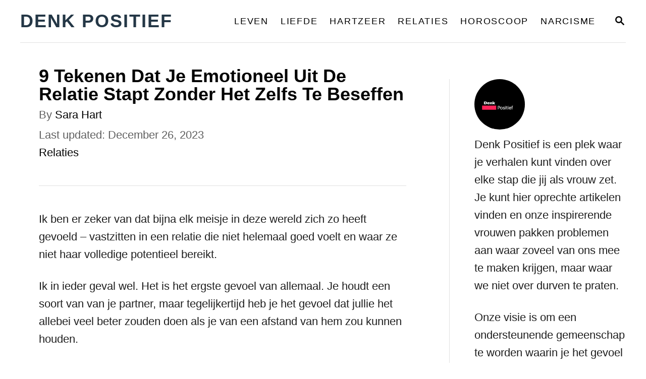

--- FILE ---
content_type: text/html; charset=UTF-8
request_url: https://denkpositief.com/9-tekenen-dat-je-emotioneel-uit-de-relatie-stapt-zonder-het-zelfs-te-beseffen/
body_size: 16032
content:
<!DOCTYPE html><html lang="en-US">
	<head>
				<meta charset="UTF-8">
		<meta name="viewport" content="width=device-width, initial-scale=1.0">
		<meta http-equiv="X-UA-Compatible" content="ie=edge">
		<meta name='robots' content='index, follow, max-image-preview:large, max-snippet:-1, max-video-preview:-1' />

	<!-- This site is optimized with the Yoast SEO Premium plugin v21.5 (Yoast SEO v21.5) - https://yoast.com/wordpress/plugins/seo/ -->
	<title>9 Tekenen Dat Je Emotioneel Uit De Relatie Stapt Zonder Het Zelfs Te Beseffen</title>
	<meta name="description" content="Hoe kun je er zeker van zijn dat deze relatie niet de juiste voor je is? Ben je emotioneel al uit de relatie gestapt? Laten we dat uitzoeken!" />
	<link rel="canonical" href="https://denkpositief.com/9-tekenen-dat-je-emotioneel-uit-de-relatie-stapt-zonder-het-zelfs-te-beseffen/" />
	<meta property="og:locale" content="en_US" />
	<meta property="og:type" content="article" />
	<meta property="og:title" content="9 Tekenen Dat Je Emotioneel Uit De Relatie Stapt Zonder Het Zelfs Te Beseffen" />
	<meta property="og:description" content="Hoe kun je er zeker van zijn dat deze relatie niet de juiste voor je is? Ben je emotioneel al uit de relatie gestapt? Laten we dat uitzoeken!" />
	<meta property="og:url" content="https://denkpositief.com/9-tekenen-dat-je-emotioneel-uit-de-relatie-stapt-zonder-het-zelfs-te-beseffen/" />
	<meta property="og:site_name" content="Denk Positief" />
	<meta property="article:author" content="https://www.facebook.com/sarahart586/" />
	<meta property="article:published_time" content="2023-05-15T09:46:37+00:00" />
	<meta property="article:modified_time" content="2023-12-26T09:34:25+00:00" />
	<meta property="og:image" content="https://denkpositief.com/wp-content/uploads/2023/05/9-Tekenen-Dat-Je-Emotioneel-Uit-De-Relatie-Stapt-Zonder-Het-Zelfs-Te-Beseffen-1.jpg" />
	<meta property="og:image:width" content="1200" />
	<meta property="og:image:height" content="606" />
	<meta property="og:image:type" content="image/jpeg" />
	<meta name="author" content="Sara Hart" />
	<meta name="twitter:card" content="summary_large_image" />
	<meta name="twitter:label1" content="Written by" />
	<meta name="twitter:data1" content="Sara Hart" />
	<script type="application/ld+json" class="yoast-schema-graph">{"@context":"https://schema.org","@graph":[{"@type":"WebPage","@id":"https://denkpositief.com/9-tekenen-dat-je-emotioneel-uit-de-relatie-stapt-zonder-het-zelfs-te-beseffen/","url":"https://denkpositief.com/9-tekenen-dat-je-emotioneel-uit-de-relatie-stapt-zonder-het-zelfs-te-beseffen/","name":"9 Tekenen Dat Je Emotioneel Uit De Relatie Stapt Zonder Het Zelfs Te Beseffen","isPartOf":{"@id":"https://denkpositief.com/#website"},"primaryImageOfPage":{"@id":"https://denkpositief.com/9-tekenen-dat-je-emotioneel-uit-de-relatie-stapt-zonder-het-zelfs-te-beseffen/#primaryimage"},"image":{"@id":"https://denkpositief.com/9-tekenen-dat-je-emotioneel-uit-de-relatie-stapt-zonder-het-zelfs-te-beseffen/#primaryimage"},"thumbnailUrl":"https://denkpositief.com/wp-content/uploads/2023/05/9-Tekenen-Dat-Je-Emotioneel-Uit-De-Relatie-Stapt-Zonder-Het-Zelfs-Te-Beseffen-1.jpg","datePublished":"2023-05-15T09:46:37+00:00","dateModified":"2023-12-26T09:34:25+00:00","author":{"@id":"https://denkpositief.com/#/schema/person/1c17c1988f0b84e235aa52c4a26fadb2"},"description":"Hoe kun je er zeker van zijn dat deze relatie niet de juiste voor je is? Ben je emotioneel al uit de relatie gestapt? Laten we dat uitzoeken!","breadcrumb":{"@id":"https://denkpositief.com/9-tekenen-dat-je-emotioneel-uit-de-relatie-stapt-zonder-het-zelfs-te-beseffen/#breadcrumb"},"inLanguage":"en-US","potentialAction":[{"@type":"ReadAction","target":["https://denkpositief.com/9-tekenen-dat-je-emotioneel-uit-de-relatie-stapt-zonder-het-zelfs-te-beseffen/"]}]},{"@type":"ImageObject","inLanguage":"en-US","@id":"https://denkpositief.com/9-tekenen-dat-je-emotioneel-uit-de-relatie-stapt-zonder-het-zelfs-te-beseffen/#primaryimage","url":"https://denkpositief.com/wp-content/uploads/2023/05/9-Tekenen-Dat-Je-Emotioneel-Uit-De-Relatie-Stapt-Zonder-Het-Zelfs-Te-Beseffen-1.jpg","contentUrl":"https://denkpositief.com/wp-content/uploads/2023/05/9-Tekenen-Dat-Je-Emotioneel-Uit-De-Relatie-Stapt-Zonder-Het-Zelfs-Te-Beseffen-1.jpg","width":1200,"height":606,"caption":"9 Tekenen Dat Je Emotioneel Uit De Relatie Stapt Zonder Het Zelfs Te Beseffen 1"},{"@type":"BreadcrumbList","@id":"https://denkpositief.com/9-tekenen-dat-je-emotioneel-uit-de-relatie-stapt-zonder-het-zelfs-te-beseffen/#breadcrumb","itemListElement":[{"@type":"ListItem","position":1,"name":"Home","item":"https://denkpositief.com/"},{"@type":"ListItem","position":2,"name":"9 Tekenen Dat Je Emotioneel Uit De Relatie Stapt Zonder Het Zelfs Te Beseffen"}]},{"@type":"WebSite","@id":"https://denkpositief.com/#website","url":"https://denkpositief.com/","name":"Denk Positief","description":"Sterke vrouw, Echte liefde,  Liefdes Quotes","potentialAction":[{"@type":"SearchAction","target":{"@type":"EntryPoint","urlTemplate":"https://denkpositief.com/?s={search_term_string}"},"query-input":"required name=search_term_string"}],"inLanguage":"en-US"},{"@type":"Person","@id":"https://denkpositief.com/#/schema/person/1c17c1988f0b84e235aa52c4a26fadb2","name":"Sara Hart","image":{"@type":"ImageObject","inLanguage":"en-US","@id":"https://denkpositief.com/#/schema/person/image/","url":"https://secure.gravatar.com/avatar/5b4f355558787e1d507904c490158305?s=96&d=mm&r=g","contentUrl":"https://secure.gravatar.com/avatar/5b4f355558787e1d507904c490158305?s=96&d=mm&r=g","caption":"Sara Hart"},"description":"Schrijver. Dromer. Eeuwige Optimist. Schrijven is natuurlijk voor mij. Het was iets wat ik voor mezelf deed totdat ik ervoor koos om het met de rest van de wereld te delen. Ik vond inspiratie in alledaagse problemen en elk artikel dat ik schrijf, vertelt iets over mijn verleden. Op deze manier wil ik vrouwen over de hele wereld zeggen dat hoewel we ver uit elkaar wonen, onze pijn ons verbindt. Ik schrijf over de liefde, emoties, relatieproblemen en manieren om deze op te lossen. Ik haal mijn inspiratie uit alles wat ik heb meegemaakt. Het was heftig, maar ik heb er veel van geleerd.","sameAs":["https://denkpositief.com","https://www.facebook.com/sarahart586/"],"url":"https://denkpositief.com/author/sara/"}]}</script>
	<!-- / Yoast SEO Premium plugin. -->


<link rel='dns-prefetch' href='//scripts.mediavine.com' />
<link rel="alternate" type="application/rss+xml" title="Denk Positief &raquo; Feed" href="https://denkpositief.com/feed/" />
<link rel="alternate" type="application/rss+xml" title="Denk Positief &raquo; Stories Feed" href="https://denkpositief.com/web-stories/feed/"><style type="text/css" id="mv-trellis-custom-css">:root{--mv-trellis-color-link:var(--mv-trellis-color-primary);--mv-trellis-color-link-hover:var(--mv-trellis-color-secondary);--mv-trellis-font-body:Arial,"Helvetica Neue",Helvetica,sans-serif;--mv-trellis-font-heading:Arial,"Helvetica Neue",Helvetica,sans-serif;--mv-trellis-font-size-ex-sm:0.83375rem;--mv-trellis-font-size-sm:1.09375rem;--mv-trellis-font-size:1.25rem;--mv-trellis-font-size-lg:1.40625rem;--mv-trellis-color-primary:#000000;--mv-trellis-color-secondary:#000000;--mv-trellis-max-logo-size:75px;--mv-trellis-gutter-small:12px;--mv-trellis-gutter:24px;--mv-trellis-gutter-double:48px;--mv-trellis-gutter-large:48px;--mv-trellis-h1-font-color:#000000;--mv-trellis-h1-font-size:2.25rem;}</style><link rel='stylesheet' id='wp-block-library-css' href='https://denkpositief.com/wp-includes/css/dist/block-library/style.min.css?ver=594425aa9daa19acb70498fa5b18ff54' type='text/css' media='all' />
<link rel='stylesheet' id='wp-components-css' href='https://denkpositief.com/wp-includes/css/dist/components/style.min.css?ver=594425aa9daa19acb70498fa5b18ff54' type='text/css' media='all' />
<link rel='stylesheet' id='wp-block-editor-css' href='https://denkpositief.com/wp-includes/css/dist/block-editor/style.min.css?ver=594425aa9daa19acb70498fa5b18ff54' type='text/css' media='all' />
<link rel='stylesheet' id='wp-nux-css' href='https://denkpositief.com/wp-includes/css/dist/nux/style.min.css?ver=594425aa9daa19acb70498fa5b18ff54' type='text/css' media='all' />
<link rel='stylesheet' id='wp-reusable-blocks-css' href='https://denkpositief.com/wp-includes/css/dist/reusable-blocks/style.min.css?ver=594425aa9daa19acb70498fa5b18ff54' type='text/css' media='all' />
<link rel='stylesheet' id='wp-editor-css' href='https://denkpositief.com/wp-includes/css/dist/editor/style.min.css?ver=594425aa9daa19acb70498fa5b18ff54' type='text/css' media='all' />
<link rel='stylesheet' id='common-css' href='https://denkpositief.com/wp-admin/css/common.min.css?ver=594425aa9daa19acb70498fa5b18ff54' type='text/css' media='all' />
<link rel='stylesheet' id='forms-css' href='https://denkpositief.com/wp-admin/css/forms.min.css?ver=594425aa9daa19acb70498fa5b18ff54' type='text/css' media='all' />
<link rel='stylesheet' id='wp-reset-editor-styles-css' href='https://denkpositief.com/wp-includes/css/dist/block-library/reset.min.css?ver=594425aa9daa19acb70498fa5b18ff54' type='text/css' media='all' />
<link rel='stylesheet' id='wp-block-editor-content-css' href='https://denkpositief.com/wp-includes/css/dist/block-editor/content.min.css?ver=594425aa9daa19acb70498fa5b18ff54' type='text/css' media='all' />
<link rel='stylesheet' id='wp-editor-classic-layout-styles-css' href='https://denkpositief.com/wp-includes/css/dist/edit-post/classic.min.css?ver=594425aa9daa19acb70498fa5b18ff54' type='text/css' media='all' />
<link rel='stylesheet' id='wp-edit-blocks-css' href='https://denkpositief.com/wp-includes/css/dist/block-library/editor.min.css?ver=594425aa9daa19acb70498fa5b18ff54' type='text/css' media='all' />
<link rel='stylesheet' id='pin-flights-plugin-css-css' href='https://denkpositief.com/wp-content/plugins/pin-flights-plugin/build/css/pfp-block.css?ver=1614941112' type='text/css' media='all' />
<link rel='stylesheet' id='classic-theme-styles-css' href='https://denkpositief.com/wp-includes/css/classic-themes.min.css?ver=594425aa9daa19acb70498fa5b18ff54' type='text/css' media='all' />
<style id='global-styles-inline-css' type='text/css'>
body{--wp--preset--color--black: #000000;--wp--preset--color--cyan-bluish-gray: #abb8c3;--wp--preset--color--white: #ffffff;--wp--preset--color--pale-pink: #f78da7;--wp--preset--color--vivid-red: #cf2e2e;--wp--preset--color--luminous-vivid-orange: #ff6900;--wp--preset--color--luminous-vivid-amber: #fcb900;--wp--preset--color--light-green-cyan: #7bdcb5;--wp--preset--color--vivid-green-cyan: #00d084;--wp--preset--color--pale-cyan-blue: #8ed1fc;--wp--preset--color--vivid-cyan-blue: #0693e3;--wp--preset--color--vivid-purple: #9b51e0;--wp--preset--gradient--vivid-cyan-blue-to-vivid-purple: linear-gradient(135deg,rgba(6,147,227,1) 0%,rgb(155,81,224) 100%);--wp--preset--gradient--light-green-cyan-to-vivid-green-cyan: linear-gradient(135deg,rgb(122,220,180) 0%,rgb(0,208,130) 100%);--wp--preset--gradient--luminous-vivid-amber-to-luminous-vivid-orange: linear-gradient(135deg,rgba(252,185,0,1) 0%,rgba(255,105,0,1) 100%);--wp--preset--gradient--luminous-vivid-orange-to-vivid-red: linear-gradient(135deg,rgba(255,105,0,1) 0%,rgb(207,46,46) 100%);--wp--preset--gradient--very-light-gray-to-cyan-bluish-gray: linear-gradient(135deg,rgb(238,238,238) 0%,rgb(169,184,195) 100%);--wp--preset--gradient--cool-to-warm-spectrum: linear-gradient(135deg,rgb(74,234,220) 0%,rgb(151,120,209) 20%,rgb(207,42,186) 40%,rgb(238,44,130) 60%,rgb(251,105,98) 80%,rgb(254,248,76) 100%);--wp--preset--gradient--blush-light-purple: linear-gradient(135deg,rgb(255,206,236) 0%,rgb(152,150,240) 100%);--wp--preset--gradient--blush-bordeaux: linear-gradient(135deg,rgb(254,205,165) 0%,rgb(254,45,45) 50%,rgb(107,0,62) 100%);--wp--preset--gradient--luminous-dusk: linear-gradient(135deg,rgb(255,203,112) 0%,rgb(199,81,192) 50%,rgb(65,88,208) 100%);--wp--preset--gradient--pale-ocean: linear-gradient(135deg,rgb(255,245,203) 0%,rgb(182,227,212) 50%,rgb(51,167,181) 100%);--wp--preset--gradient--electric-grass: linear-gradient(135deg,rgb(202,248,128) 0%,rgb(113,206,126) 100%);--wp--preset--gradient--midnight: linear-gradient(135deg,rgb(2,3,129) 0%,rgb(40,116,252) 100%);--wp--preset--duotone--dark-grayscale: url('#wp-duotone-dark-grayscale');--wp--preset--duotone--grayscale: url('#wp-duotone-grayscale');--wp--preset--duotone--purple-yellow: url('#wp-duotone-purple-yellow');--wp--preset--duotone--blue-red: url('#wp-duotone-blue-red');--wp--preset--duotone--midnight: url('#wp-duotone-midnight');--wp--preset--duotone--magenta-yellow: url('#wp-duotone-magenta-yellow');--wp--preset--duotone--purple-green: url('#wp-duotone-purple-green');--wp--preset--duotone--blue-orange: url('#wp-duotone-blue-orange');--wp--preset--font-size--small: 13px;--wp--preset--font-size--medium: 20px;--wp--preset--font-size--large: 36px;--wp--preset--font-size--x-large: 42px;--wp--preset--spacing--20: 0.44rem;--wp--preset--spacing--30: 0.67rem;--wp--preset--spacing--40: 1rem;--wp--preset--spacing--50: 1.5rem;--wp--preset--spacing--60: 2.25rem;--wp--preset--spacing--70: 3.38rem;--wp--preset--spacing--80: 5.06rem;--wp--preset--shadow--natural: 6px 6px 9px rgba(0, 0, 0, 0.2);--wp--preset--shadow--deep: 12px 12px 50px rgba(0, 0, 0, 0.4);--wp--preset--shadow--sharp: 6px 6px 0px rgba(0, 0, 0, 0.2);--wp--preset--shadow--outlined: 6px 6px 0px -3px rgba(255, 255, 255, 1), 6px 6px rgba(0, 0, 0, 1);--wp--preset--shadow--crisp: 6px 6px 0px rgba(0, 0, 0, 1);}:where(.is-layout-flex){gap: 0.5em;}body .is-layout-flow > .alignleft{float: left;margin-inline-start: 0;margin-inline-end: 2em;}body .is-layout-flow > .alignright{float: right;margin-inline-start: 2em;margin-inline-end: 0;}body .is-layout-flow > .aligncenter{margin-left: auto !important;margin-right: auto !important;}body .is-layout-constrained > .alignleft{float: left;margin-inline-start: 0;margin-inline-end: 2em;}body .is-layout-constrained > .alignright{float: right;margin-inline-start: 2em;margin-inline-end: 0;}body .is-layout-constrained > .aligncenter{margin-left: auto !important;margin-right: auto !important;}body .is-layout-constrained > :where(:not(.alignleft):not(.alignright):not(.alignfull)){max-width: var(--wp--style--global--content-size);margin-left: auto !important;margin-right: auto !important;}body .is-layout-constrained > .alignwide{max-width: var(--wp--style--global--wide-size);}body .is-layout-flex{display: flex;}body .is-layout-flex{flex-wrap: wrap;align-items: center;}body .is-layout-flex > *{margin: 0;}:where(.wp-block-columns.is-layout-flex){gap: 2em;}.has-black-color{color: var(--wp--preset--color--black) !important;}.has-cyan-bluish-gray-color{color: var(--wp--preset--color--cyan-bluish-gray) !important;}.has-white-color{color: var(--wp--preset--color--white) !important;}.has-pale-pink-color{color: var(--wp--preset--color--pale-pink) !important;}.has-vivid-red-color{color: var(--wp--preset--color--vivid-red) !important;}.has-luminous-vivid-orange-color{color: var(--wp--preset--color--luminous-vivid-orange) !important;}.has-luminous-vivid-amber-color{color: var(--wp--preset--color--luminous-vivid-amber) !important;}.has-light-green-cyan-color{color: var(--wp--preset--color--light-green-cyan) !important;}.has-vivid-green-cyan-color{color: var(--wp--preset--color--vivid-green-cyan) !important;}.has-pale-cyan-blue-color{color: var(--wp--preset--color--pale-cyan-blue) !important;}.has-vivid-cyan-blue-color{color: var(--wp--preset--color--vivid-cyan-blue) !important;}.has-vivid-purple-color{color: var(--wp--preset--color--vivid-purple) !important;}.has-black-background-color{background-color: var(--wp--preset--color--black) !important;}.has-cyan-bluish-gray-background-color{background-color: var(--wp--preset--color--cyan-bluish-gray) !important;}.has-white-background-color{background-color: var(--wp--preset--color--white) !important;}.has-pale-pink-background-color{background-color: var(--wp--preset--color--pale-pink) !important;}.has-vivid-red-background-color{background-color: var(--wp--preset--color--vivid-red) !important;}.has-luminous-vivid-orange-background-color{background-color: var(--wp--preset--color--luminous-vivid-orange) !important;}.has-luminous-vivid-amber-background-color{background-color: var(--wp--preset--color--luminous-vivid-amber) !important;}.has-light-green-cyan-background-color{background-color: var(--wp--preset--color--light-green-cyan) !important;}.has-vivid-green-cyan-background-color{background-color: var(--wp--preset--color--vivid-green-cyan) !important;}.has-pale-cyan-blue-background-color{background-color: var(--wp--preset--color--pale-cyan-blue) !important;}.has-vivid-cyan-blue-background-color{background-color: var(--wp--preset--color--vivid-cyan-blue) !important;}.has-vivid-purple-background-color{background-color: var(--wp--preset--color--vivid-purple) !important;}.has-black-border-color{border-color: var(--wp--preset--color--black) !important;}.has-cyan-bluish-gray-border-color{border-color: var(--wp--preset--color--cyan-bluish-gray) !important;}.has-white-border-color{border-color: var(--wp--preset--color--white) !important;}.has-pale-pink-border-color{border-color: var(--wp--preset--color--pale-pink) !important;}.has-vivid-red-border-color{border-color: var(--wp--preset--color--vivid-red) !important;}.has-luminous-vivid-orange-border-color{border-color: var(--wp--preset--color--luminous-vivid-orange) !important;}.has-luminous-vivid-amber-border-color{border-color: var(--wp--preset--color--luminous-vivid-amber) !important;}.has-light-green-cyan-border-color{border-color: var(--wp--preset--color--light-green-cyan) !important;}.has-vivid-green-cyan-border-color{border-color: var(--wp--preset--color--vivid-green-cyan) !important;}.has-pale-cyan-blue-border-color{border-color: var(--wp--preset--color--pale-cyan-blue) !important;}.has-vivid-cyan-blue-border-color{border-color: var(--wp--preset--color--vivid-cyan-blue) !important;}.has-vivid-purple-border-color{border-color: var(--wp--preset--color--vivid-purple) !important;}.has-vivid-cyan-blue-to-vivid-purple-gradient-background{background: var(--wp--preset--gradient--vivid-cyan-blue-to-vivid-purple) !important;}.has-light-green-cyan-to-vivid-green-cyan-gradient-background{background: var(--wp--preset--gradient--light-green-cyan-to-vivid-green-cyan) !important;}.has-luminous-vivid-amber-to-luminous-vivid-orange-gradient-background{background: var(--wp--preset--gradient--luminous-vivid-amber-to-luminous-vivid-orange) !important;}.has-luminous-vivid-orange-to-vivid-red-gradient-background{background: var(--wp--preset--gradient--luminous-vivid-orange-to-vivid-red) !important;}.has-very-light-gray-to-cyan-bluish-gray-gradient-background{background: var(--wp--preset--gradient--very-light-gray-to-cyan-bluish-gray) !important;}.has-cool-to-warm-spectrum-gradient-background{background: var(--wp--preset--gradient--cool-to-warm-spectrum) !important;}.has-blush-light-purple-gradient-background{background: var(--wp--preset--gradient--blush-light-purple) !important;}.has-blush-bordeaux-gradient-background{background: var(--wp--preset--gradient--blush-bordeaux) !important;}.has-luminous-dusk-gradient-background{background: var(--wp--preset--gradient--luminous-dusk) !important;}.has-pale-ocean-gradient-background{background: var(--wp--preset--gradient--pale-ocean) !important;}.has-electric-grass-gradient-background{background: var(--wp--preset--gradient--electric-grass) !important;}.has-midnight-gradient-background{background: var(--wp--preset--gradient--midnight) !important;}.has-small-font-size{font-size: var(--wp--preset--font-size--small) !important;}.has-medium-font-size{font-size: var(--wp--preset--font-size--medium) !important;}.has-large-font-size{font-size: var(--wp--preset--font-size--large) !important;}.has-x-large-font-size{font-size: var(--wp--preset--font-size--x-large) !important;}
.wp-block-navigation a:where(:not(.wp-element-button)){color: inherit;}
:where(.wp-block-columns.is-layout-flex){gap: 2em;}
.wp-block-pullquote{font-size: 1.5em;line-height: 1.6;}
</style>
<link rel='stylesheet' id='mv-trellis-bamboo-css' href='https://denkpositief.com/wp-content/themes/bamboo-trellis/assets/dist/css/main.1.0.0.css?ver=1.0.0' type='text/css' media='all' />
				<script id="mv-trellis-localModel" data-cfasync="false">
					window.$adManagementConfig = window.$adManagementConfig || {};
					window.$adManagementConfig.web = window.$adManagementConfig.web || {};
					window.$adManagementConfig.web.localModel = {"optimize_mobile_pagespeed":true,"optimize_desktop_pagespeed":true,"content_selector":".mvt-content","footer_selector":"footer.footer","content_selector_mobile":".mvt-content","comments_selector":"","sidebar_atf_selector":".sidebar-primary .widget-container:nth-last-child(3)","sidebar_atf_position":"afterend","sidebar_btf_selector":".mv-sticky-slot","sidebar_btf_position":"beforeend","content_stop_selector":"","sidebar_btf_stop_selector":"footer.footer","custom_css":"","ad_box":true,"sidebar_minimum_width":"1190","native_html_templates":{"feed":"<aside class=\"mv-trellis-native-ad-feed\"><div class=\"native-ad-image\" style=\"min-height:300px;min-width:300px;\"><div style=\"display: none;\" data-native-size=\"[300, 250]\" data-native-type=\"video\"><\/div><div style=\"width:300px;height:300px;\" data-native-size=\"[300,300]\" data-native-type=\"image\"><\/div><\/div><div class=\"native-content\"><img class=\"native-icon\" data-native-type=\"icon\" style=\"max-height: 50px; width: auto;\"><h2 data-native-len=\"80\" data-native-d-len=\"120\" data-native-type=\"title\"><\/h2><div data-native-len=\"140\" data-native-d-len=\"340\" data-native-type=\"body\"><\/div><div class=\"cta-container\"><div data-native-type=\"sponsoredBy\"><\/div><a rel=\"nonopener sponsor\" data-native-type=\"clickUrl\" class=\"button article-read-more\"><span data-native-type=\"cta\"><\/span><\/a><\/div><\/div><\/aside>","content":"<aside class=\"mv-trellis-native-ad-content\"><div class=\"native-ad-image\"><div style=\"display: none;\" data-native-size=\"[300, 250]\" data-native-type=\"video\"><\/div><div data-native-size=\"[300,300]\" data-native-type=\"image\"><\/div><\/div><div class=\"native-content\"><img class=\"native-icon\" data-native-type=\"icon\" style=\"max-height: 50px; width: auto;\"><h2 data-native-len=\"80\" data-native-d-len=\"120\" data-native-type=\"title\"><\/h2><div data-native-len=\"140\" data-native-d-len=\"340\" data-native-type=\"body\"><\/div><div class=\"cta-container\"><div data-native-type=\"sponsoredBy\"><\/div><a data-native-type=\"clickUrl\" class=\"button article-read-more\"><span data-native-type=\"cta\"><\/span><\/a><\/div><\/div><\/aside>","sidebar":"<aside class=\"mv-trellis-native-ad-sidebar\"><div class=\"native-ad-image\"><div style=\"display: none;\" data-native-size=\"[300, 250]\" data-native-type=\"video\"><\/div><div data-native-size=\"[300,300]\" data-native-type=\"image\"><\/div><\/div><img class=\"native-icon\" data-native-type=\"icon\" style=\"max-height: 50px; width: auto;\"><h3 data-native-len=\"80\"><a rel=\"nonopener sponsor\" data-native-type=\"title\"><\/a><\/h3><div data-native-len=\"140\" data-native-d-len=\"340\" data-native-type=\"body\"><\/div><div data-native-type=\"sponsoredBy\"><\/div><a data-native-type=\"clickUrl\" class=\"button article-read-more\"><span data-native-type=\"cta\"><\/span><\/a><\/aside>","sticky_sidebar":"<aside class=\"mv-trellis-native-ad-sticky-sidebar\"><div class=\"native-ad-image\"><div style=\"display: none;\" data-native-size=\"[300, 250]\" data-native-type=\"video\"><\/div><div data-native-size=\"[300,300]\" data-native-type=\"image\"><\/div><\/div><img class=\"native-icon\" data-native-type=\"icon\" style=\"max-height: 50px; width: auto;\"><h3 data-native-len=\"80\" data-native-type=\"title\"><\/h3><div data-native-len=\"140\" data-native-d-len=\"340\" data-native-type=\"body\"><\/div><div data-native-type=\"sponsoredBy\"><\/div><a data-native-type=\"clickUrl\" class=\"button article-read-more\"><span data-native-type=\"cta\"><\/span><\/a><\/aside>","adhesion":"<aside class=\"mv-trellis-native-ad-adhesion\"><div data-native-size=\"[100,100]\" data-native-type=\"image\"><\/div><div class=\"native-content\"><img class=\"native-icon\" data-native-type=\"icon\" style=\"max-height: 50px; width: auto;\"><div data-native-type=\"sponsoredBy\"><\/div><h6 data-native-len=\"80\" data-native-d-len=\"120\" data-native-type=\"title\"><\/h6><\/div><div class=\"cta-container\"><a class=\"button article-read-more\" data-native-type=\"clickUrl\"><span data-native-type=\"cta\"><\/span><\/a><\/div><\/aside>"}};
				</script>
			<script type="text/javascript" id="wp-polyfill-inert-js" class="mv-trellis-script" src="https://denkpositief.com/wp-includes/js/dist/vendor/wp-polyfill-inert.min.js?ver=3.1.2" defer data-noptimize data-handle="wp-polyfill-inert"></script>
<script type="text/javascript" id="regenerator-runtime-js" class="mv-trellis-script" src="https://denkpositief.com/wp-includes/js/dist/vendor/regenerator-runtime.min.js?ver=0.13.11" defer data-noptimize data-handle="regenerator-runtime"></script>
<script type="text/javascript" id="wp-polyfill-js" class="mv-trellis-script" src="https://denkpositief.com/wp-includes/js/dist/vendor/wp-polyfill.min.js?ver=3.15.0" defer data-noptimize data-handle="wp-polyfill"></script>
<script type="text/javascript" id="wp-hooks-js" class="mv-trellis-script" src="https://denkpositief.com/wp-includes/js/dist/hooks.min.js?ver=4169d3cf8e8d95a3d6d5" defer data-noptimize data-handle="wp-hooks"></script>
<script type="text/javascript" id="wp-i18n-js" class="mv-trellis-script" src="https://denkpositief.com/wp-includes/js/dist/i18n.min.js?ver=9e794f35a71bb98672ae" defer data-noptimize data-handle="wp-i18n"></script>
<script type='text/javascript' id='wp-i18n-js-after'>
wp.i18n.setLocaleData( { 'text direction\u0004ltr': [ 'ltr' ] } );
</script>
<script type='text/javascript' async="async" fetchpriority="high" data-noptimize="1" data-cfasync="false" src='https://scripts.mediavine.com/tags/denk-positief.js?ver=594425aa9daa19acb70498fa5b18ff54' id='mv-script-wrapper-js'></script>
<link rel="https://api.w.org/" href="https://denkpositief.com/wp-json/" /><link rel="alternate" type="application/json" href="https://denkpositief.com/wp-json/wp/v2/posts/40256" /><link rel="EditURI" type="application/rsd+xml" title="RSD" href="https://denkpositief.com/xmlrpc.php?rsd" />
<link rel="wlwmanifest" type="application/wlwmanifest+xml" href="https://denkpositief.com/wp-includes/wlwmanifest.xml" />

<link rel='shortlink' href='https://denkpositief.com/?p=40256' />
<link rel="alternate" type="application/json+oembed" href="https://denkpositief.com/wp-json/oembed/1.0/embed?url=https%3A%2F%2Fdenkpositief.com%2F9-tekenen-dat-je-emotioneel-uit-de-relatie-stapt-zonder-het-zelfs-te-beseffen%2F" />
<link rel="alternate" type="text/xml+oembed" href="https://denkpositief.com/wp-json/oembed/1.0/embed?url=https%3A%2F%2Fdenkpositief.com%2F9-tekenen-dat-je-emotioneel-uit-de-relatie-stapt-zonder-het-zelfs-te-beseffen%2F&#038;format=xml" />
<meta name="generator" content="Redux 4.5.7" /><meta name="description" content="Ik ben er zeker van dat bijna elk meisje in deze wereld zich zo heeft gevoeld &ndash; vastzitten in een relatie die niet helemaal goed &hellip;">
<meta property="fb:pages" content="239501786758733" />
<meta name="google-site-verification" content="mHnUrcIj8CcbSceEMk7EWDz5gKlXwwQbE_fLBMN5GtM" />
<meta name="ahrefs-site-verification" content="0b81a17b774307f20d88a0b448e01eba87f0657f947f97df51b470d7f43a98da">
<meta name="p:domain_verify" content="354321c835d2131e2980630105fa3b1a"/>
<meta name="facebook-domain-verification" content="eww1lldqocytw48r6u6zd4e1liuy6f" />
<!-- Google tag (gtag.js) -->
<script async src="https://www.googletagmanager.com/gtag/js?id=UA-63937514-11"></script>
<script>
  window.dataLayer = window.dataLayer || [];
  function gtag(){dataLayer.push(arguments);}
  gtag('js', new Date());

  gtag('config', 'UA-63937514-11');
</script>
<script defer data-domain="denkpositief.com" src="https://plausible.bitfan.info/js/script.js"></script><style type="text/css" id="mv-trellis-native-ads-css">:root{--mv-trellis-color-native-ad-background: var(--mv-trellis-color-background-accent,#fafafa);}[class*="mv-trellis-native-ad"]{display:flex;flex-direction:column;text-align:center;align-items:center;padding:10px;margin:15px 0;border-top:1px solid #eee;border-bottom:1px solid #eee;background-color:var(--mv-trellis-color-native-ad-background,#fafafa)}[class*="mv-trellis-native-ad"] [data-native-type="image"]{background-repeat:no-repeat;background-size:cover;background-position:center center;}[class*="mv-trellis-native-ad"] [data-native-type="sponsoredBy"]{font-size:0.875rem;text-decoration:none;transition:color .3s ease-in-out,background-color .3s ease-in-out;}[class*="mv-trellis-native-ad"] [data-native-type="title"]{line-height:1;margin:10px 0;max-width:100%;text-decoration:none;transition:color .3s ease-in-out,background-color .3s ease-in-out;}[class*="mv-trellis-native-ad"] [data-native-type="title"],[class*="mv-trellis-native-ad"] [data-native-type="sponsoredBy"]{color:var(--mv-trellis-color-link)}[class*="mv-trellis-native-ad"] [data-native-type="title"]:hover,[class*="mv-trellis-native-ad"] [data-native-type="sponsoredBy"]:hover{color:var(--mv-trellis-color-link-hover)}[class*="mv-trellis-native-ad"] [data-native-type="body"]{max-width:100%;}[class*="mv-trellis-native-ad"] .article-read-more{display:inline-block;font-size:0.875rem;line-height:1.25;margin-left:0px;margin-top:10px;padding:10px 20px;text-align:right;text-decoration:none;text-transform:uppercase;}@media only screen and (min-width:600px){.mv-trellis-native-ad-feed,.mv-trellis-native-ad-content{flex-direction:row;padding:0;text-align:left;}.mv-trellis-native-ad-feed .native-content,.mv-trellis-native-ad-content{padding:10px}}.mv-trellis-native-ad-feed [data-native-type="image"]{max-width:100%;height:auto;}.mv-trellis-native-ad-feed .cta-container,.mv-trellis-native-ad-content .cta-container{display:flex;flex-direction:column;align-items:center;}@media only screen and (min-width:600px){.mv-trellis-native-ad-feed .cta-container,.mv-trellis-native-ad-content .cta-container{flex-direction:row;align-items: flex-end;justify-content:space-between;}}@media only screen and (min-width:600px){.mv-trellis-native-ad-content{padding:0;}.mv-trellis-native-ad-content .native-content{max-width:calc(100% - 300px);padding:15px;}}.mv-trellis-native-ad-content [data-native-type="image"]{height:300px;max-width:100%;width:300px;}.mv-trellis-native-ad-sticky-sidebar,.mv-trellis-native-ad-sidebar{font-size:var(--mv-trellis-font-size-sm,0.875rem);margin:20px 0;max-width:300px;padding:0 0 var(--mv-trellis-gutter,20px);}.mv-trellis-native-ad-sticky-sidebar [data-native-type="image"],.mv-trellis-native-ad-sticky-sidebar [data-native-type="image"]{height:300px;margin:0 auto;max-width:100%;width:300px;}.mv-trellis-native-ad-sticky-sidebar [data-native-type="body"]{padding:0 var(--mv-trellis-gutter,20px);}.mv-trellis-native-ad-sticky-sidebar [data-native-type="sponsoredBy"],.mv-trellis-native-ad-sticky-sidebar [data-native-type="sponsoredBy"]{display:inline-block}.mv-trellis-native-ad-sticky-sidebar h3,.mv-trellis-native-ad-sidebar h3 [data-native-type="title"]{margin:15px auto;width:300px;}.mv-trellis-native-ad-adhesion{background-color:transparent;flex-direction:row;height:90px;margin:0;padding:0 20px;}.mv-trellis-native-ad-adhesion [data-native-type="image"]{height:120px;margin:0 auto;max-width:100%;transform:translateY(-20px);width:120px;}.mv-trellis-native-ad-adhesion [data-native-type="sponsoredBy"],.mv-trellis-native-ad-adhesion  .article-read-more{font-size:0.75rem;}.mv-trellis-native-ad-adhesion [data-native-type="title"]{font-size:1rem;}.mv-trellis-native-ad-adhesion .native-content{display:flex;flex-direction:column;justify-content:center;padding:0 10px;text-align:left;}.mv-trellis-native-ad-adhesion .cta-container{display:flex;align-items:center;}</style>			<meta name="theme-color" content="#243746"/>
			<link rel="manifest" href="https://denkpositief.com/manifest">
		<meta name="generator" content="Elementor 3.17.3; features: e_dom_optimization, e_optimized_assets_loading, e_optimized_css_loading, additional_custom_breakpoints; settings: css_print_method-external, google_font-enabled, font_display-auto">
<link rel="icon" href="https://denkpositief.com/wp-content/uploads/2022/08/cropped-128759874_158565082671520_2309239980541365172_n-32x32.png" sizes="32x32" />
<link rel="icon" href="https://denkpositief.com/wp-content/uploads/2022/08/cropped-128759874_158565082671520_2309239980541365172_n-192x192.png" sizes="192x192" />
<link rel="apple-touch-icon" href="https://denkpositief.com/wp-content/uploads/2022/08/cropped-128759874_158565082671520_2309239980541365172_n-180x180.png" />
<meta name="msapplication-TileImage" content="https://denkpositief.com/wp-content/uploads/2022/08/cropped-128759874_158565082671520_2309239980541365172_n-270x270.png" />
		<style type="text/css" id="wp-custom-css">
			p { 
font-size:22px;
line-height:35.75px
} 
.tmea-search-form-term{
	margin-bottom: 0px!important;
}		</style>
					</head>
	<body data-rsssl=1 class="post-template-default single single-post postid-40256 single-format-standard mvt-no-js bamboo bamboo-trellis elementor-default elementor-kit-34065">
		<svg xmlns="http://www.w3.org/2000/svg" viewBox="0 0 0 0" width="0" height="0" focusable="false" role="none" style="visibility: hidden; position: absolute; left: -9999px; overflow: hidden;" ><defs><filter id="wp-duotone-dark-grayscale"><feColorMatrix color-interpolation-filters="sRGB" type="matrix" values=" .299 .587 .114 0 0 .299 .587 .114 0 0 .299 .587 .114 0 0 .299 .587 .114 0 0 " /><feComponentTransfer color-interpolation-filters="sRGB" ><feFuncR type="table" tableValues="0 0.49803921568627" /><feFuncG type="table" tableValues="0 0.49803921568627" /><feFuncB type="table" tableValues="0 0.49803921568627" /><feFuncA type="table" tableValues="1 1" /></feComponentTransfer><feComposite in2="SourceGraphic" operator="in" /></filter></defs></svg><svg xmlns="http://www.w3.org/2000/svg" viewBox="0 0 0 0" width="0" height="0" focusable="false" role="none" style="visibility: hidden; position: absolute; left: -9999px; overflow: hidden;" ><defs><filter id="wp-duotone-grayscale"><feColorMatrix color-interpolation-filters="sRGB" type="matrix" values=" .299 .587 .114 0 0 .299 .587 .114 0 0 .299 .587 .114 0 0 .299 .587 .114 0 0 " /><feComponentTransfer color-interpolation-filters="sRGB" ><feFuncR type="table" tableValues="0 1" /><feFuncG type="table" tableValues="0 1" /><feFuncB type="table" tableValues="0 1" /><feFuncA type="table" tableValues="1 1" /></feComponentTransfer><feComposite in2="SourceGraphic" operator="in" /></filter></defs></svg><svg xmlns="http://www.w3.org/2000/svg" viewBox="0 0 0 0" width="0" height="0" focusable="false" role="none" style="visibility: hidden; position: absolute; left: -9999px; overflow: hidden;" ><defs><filter id="wp-duotone-purple-yellow"><feColorMatrix color-interpolation-filters="sRGB" type="matrix" values=" .299 .587 .114 0 0 .299 .587 .114 0 0 .299 .587 .114 0 0 .299 .587 .114 0 0 " /><feComponentTransfer color-interpolation-filters="sRGB" ><feFuncR type="table" tableValues="0.54901960784314 0.98823529411765" /><feFuncG type="table" tableValues="0 1" /><feFuncB type="table" tableValues="0.71764705882353 0.25490196078431" /><feFuncA type="table" tableValues="1 1" /></feComponentTransfer><feComposite in2="SourceGraphic" operator="in" /></filter></defs></svg><svg xmlns="http://www.w3.org/2000/svg" viewBox="0 0 0 0" width="0" height="0" focusable="false" role="none" style="visibility: hidden; position: absolute; left: -9999px; overflow: hidden;" ><defs><filter id="wp-duotone-blue-red"><feColorMatrix color-interpolation-filters="sRGB" type="matrix" values=" .299 .587 .114 0 0 .299 .587 .114 0 0 .299 .587 .114 0 0 .299 .587 .114 0 0 " /><feComponentTransfer color-interpolation-filters="sRGB" ><feFuncR type="table" tableValues="0 1" /><feFuncG type="table" tableValues="0 0.27843137254902" /><feFuncB type="table" tableValues="0.5921568627451 0.27843137254902" /><feFuncA type="table" tableValues="1 1" /></feComponentTransfer><feComposite in2="SourceGraphic" operator="in" /></filter></defs></svg><svg xmlns="http://www.w3.org/2000/svg" viewBox="0 0 0 0" width="0" height="0" focusable="false" role="none" style="visibility: hidden; position: absolute; left: -9999px; overflow: hidden;" ><defs><filter id="wp-duotone-midnight"><feColorMatrix color-interpolation-filters="sRGB" type="matrix" values=" .299 .587 .114 0 0 .299 .587 .114 0 0 .299 .587 .114 0 0 .299 .587 .114 0 0 " /><feComponentTransfer color-interpolation-filters="sRGB" ><feFuncR type="table" tableValues="0 0" /><feFuncG type="table" tableValues="0 0.64705882352941" /><feFuncB type="table" tableValues="0 1" /><feFuncA type="table" tableValues="1 1" /></feComponentTransfer><feComposite in2="SourceGraphic" operator="in" /></filter></defs></svg><svg xmlns="http://www.w3.org/2000/svg" viewBox="0 0 0 0" width="0" height="0" focusable="false" role="none" style="visibility: hidden; position: absolute; left: -9999px; overflow: hidden;" ><defs><filter id="wp-duotone-magenta-yellow"><feColorMatrix color-interpolation-filters="sRGB" type="matrix" values=" .299 .587 .114 0 0 .299 .587 .114 0 0 .299 .587 .114 0 0 .299 .587 .114 0 0 " /><feComponentTransfer color-interpolation-filters="sRGB" ><feFuncR type="table" tableValues="0.78039215686275 1" /><feFuncG type="table" tableValues="0 0.94901960784314" /><feFuncB type="table" tableValues="0.35294117647059 0.47058823529412" /><feFuncA type="table" tableValues="1 1" /></feComponentTransfer><feComposite in2="SourceGraphic" operator="in" /></filter></defs></svg><svg xmlns="http://www.w3.org/2000/svg" viewBox="0 0 0 0" width="0" height="0" focusable="false" role="none" style="visibility: hidden; position: absolute; left: -9999px; overflow: hidden;" ><defs><filter id="wp-duotone-purple-green"><feColorMatrix color-interpolation-filters="sRGB" type="matrix" values=" .299 .587 .114 0 0 .299 .587 .114 0 0 .299 .587 .114 0 0 .299 .587 .114 0 0 " /><feComponentTransfer color-interpolation-filters="sRGB" ><feFuncR type="table" tableValues="0.65098039215686 0.40392156862745" /><feFuncG type="table" tableValues="0 1" /><feFuncB type="table" tableValues="0.44705882352941 0.4" /><feFuncA type="table" tableValues="1 1" /></feComponentTransfer><feComposite in2="SourceGraphic" operator="in" /></filter></defs></svg><svg xmlns="http://www.w3.org/2000/svg" viewBox="0 0 0 0" width="0" height="0" focusable="false" role="none" style="visibility: hidden; position: absolute; left: -9999px; overflow: hidden;" ><defs><filter id="wp-duotone-blue-orange"><feColorMatrix color-interpolation-filters="sRGB" type="matrix" values=" .299 .587 .114 0 0 .299 .587 .114 0 0 .299 .587 .114 0 0 .299 .587 .114 0 0 " /><feComponentTransfer color-interpolation-filters="sRGB" ><feFuncR type="table" tableValues="0.098039215686275 1" /><feFuncG type="table" tableValues="0 0.66274509803922" /><feFuncB type="table" tableValues="0.84705882352941 0.41960784313725" /><feFuncA type="table" tableValues="1 1" /></feComponentTransfer><feComposite in2="SourceGraphic" operator="in" /></filter></defs></svg>		<a href="#content" class="screen-reader-text">Skip to Content</a>

		<div class="before-content">
						<header class="header">
	<div class="wrapper wrapper-header">
				<div class="header-container">
			<button class="search-toggle">
	<span class="screen-reader-text">Search</span>
	<svg version="1.1" xmlns="http://www.w3.org/2000/svg" height="24" width="24" viewBox="0 0 12 12" class="magnifying-glass">
		<title>Magnifying Glass</title>
		<path d="M10.37 9.474L7.994 7.1l-.17-.1a3.45 3.45 0 0 0 .644-2.01A3.478 3.478 0 1 0 4.99 8.47c.75 0 1.442-.24 2.01-.648l.098.17 2.375 2.373c.19.188.543.142.79-.105s.293-.6.104-.79zm-5.38-2.27a2.21 2.21 0 1 1 2.21-2.21A2.21 2.21 0 0 1 4.99 7.21z"></path>
	</svg>
</button>
<div id="search-container">
	<form role="search" method="get" class="searchform" action="https://denkpositief.com/">
	<label>
		<span class="screen-reader-text">Search for:</span>
		<input type="search" class="search-field"
			placeholder="Enter search keywords"
			value="" name="s"
			title="Search for:" />
	</label>
	<input type="submit" class="search-submit" value="Search" />
</form>
	<button class="search-close">
		<span class="screen-reader-text">Close Search</span>
		&times;
	</button>
</div>
			<a href="https://denkpositief.com/" title="Denk Positief" class="header-logo"><span class="header-logo-text">Denk Positief</span></a>			<div class="nav">
	<div class="wrapper nav-wrapper">
						<button class="nav-toggle" aria-label="Menu"><svg xmlns="http://www.w3.org/2000/svg" viewBox="0 0 32 32" width="32px" height="32px">
	<path d="M4,10h24c1.104,0,2-0.896,2-2s-0.896-2-2-2H4C2.896,6,2,6.896,2,8S2.896,10,4,10z M28,14H4c-1.104,0-2,0.896-2,2  s0.896,2,2,2h24c1.104,0,2-0.896,2-2S29.104,14,28,14z M28,22H4c-1.104,0-2,0.896-2,2s0.896,2,2,2h24c1.104,0,2-0.896,2-2  S29.104,22,28,22z"></path>
</svg>
</button>
				<nav id="primary-nav" class="nav-container nav-closed"><ul id="menu-menu-1" class="nav-list"><li id="menu-item-6" class="menu-item menu-item-type-taxonomy menu-item-object-category menu-item-has-children menu-item-6"><a href="https://denkpositief.com/category/leven/"><span>Leven</span><span class="toggle-sub-menu">&pr;</span></a>
<ul class="sub-menu">
	<li id="menu-item-2237" class="menu-item menu-item-type-taxonomy menu-item-object-category menu-item-2237"><a href="https://denkpositief.com/category/leven/angstigheid/">Angstigheid</a></li>
	<li id="menu-item-2238" class="menu-item menu-item-type-taxonomy menu-item-object-category menu-item-2238"><a href="https://denkpositief.com/category/leven/citaten-over-de-leven/">Citaten over de leven</a></li>
	<li id="menu-item-2239" class="menu-item menu-item-type-taxonomy menu-item-object-category menu-item-2239"><a href="https://denkpositief.com/category/leven/depressie/">Depressie</a></li>
	<li id="menu-item-2240" class="menu-item menu-item-type-taxonomy menu-item-object-category menu-item-2240"><a href="https://denkpositief.com/category/leven/geluk/">Geluk</a></li>
	<li id="menu-item-2241" class="menu-item menu-item-type-taxonomy menu-item-object-category menu-item-2241"><a href="https://denkpositief.com/category/leven/single-leven/">Single leven</a></li>
	<li id="menu-item-2242" class="menu-item menu-item-type-taxonomy menu-item-object-category menu-item-2242"><a href="https://denkpositief.com/category/leven/sterke-vrouwen/">Sterke Vrouwen</a></li>
</ul>
</li>
<li id="menu-item-7" class="menu-item menu-item-type-taxonomy menu-item-object-category menu-item-has-children menu-item-7"><a href="https://denkpositief.com/category/liefde/"><span>Liefde</span><span class="toggle-sub-menu">&pr;</span></a>
<ul class="sub-menu">
	<li id="menu-item-2243" class="menu-item menu-item-type-taxonomy menu-item-object-category menu-item-2243"><a href="https://denkpositief.com/category/liefde/citaten-over-de-liefde/">Citaten over de liefde</a></li>
	<li id="menu-item-2244" class="menu-item menu-item-type-taxonomy menu-item-object-category menu-item-2244"><a href="https://denkpositief.com/category/liefde/moeilijke-liefde/">Moeilijke liefde</a></li>
	<li id="menu-item-2245" class="menu-item menu-item-type-taxonomy menu-item-object-category menu-item-2245"><a href="https://denkpositief.com/category/liefde/romance/">Romance</a></li>
</ul>
</li>
<li id="menu-item-8" class="menu-item menu-item-type-taxonomy menu-item-object-category menu-item-has-children menu-item-8"><a href="https://denkpositief.com/category/hartzeer/"><span>Hartzeer</span><span class="toggle-sub-menu">&pr;</span></a>
<ul class="sub-menu">
	<li id="menu-item-2256" class="menu-item menu-item-type-taxonomy menu-item-object-category menu-item-2256"><a href="https://denkpositief.com/category/hartzeer/verder-gaan/">Verder Gaan</a></li>
</ul>
</li>
<li id="menu-item-9" class="menu-item menu-item-type-taxonomy menu-item-object-category current-post-ancestor current-menu-parent current-post-parent menu-item-has-children menu-item-9"><a href="https://denkpositief.com/category/relaties/"><span>Relaties</span><span class="toggle-sub-menu">&pr;</span></a>
<ul class="sub-menu">
	<li id="menu-item-2246" class="menu-item menu-item-type-taxonomy menu-item-object-category menu-item-2246"><a href="https://denkpositief.com/category/relaties/bedrog/">Bedrog</a></li>
	<li id="menu-item-2247" class="menu-item menu-item-type-taxonomy menu-item-object-category menu-item-2247"><a href="https://denkpositief.com/category/relaties/bijna-relaties/">Bijna Relaties</a></li>
	<li id="menu-item-2248" class="menu-item menu-item-type-taxonomy menu-item-object-category menu-item-2248"><a href="https://denkpositief.com/category/relaties/citaten-over-de-relaties/">Citaten over de relaties</a></li>
	<li id="menu-item-2249" class="menu-item menu-item-type-taxonomy menu-item-object-category menu-item-2249"><a href="https://denkpositief.com/category/relaties/toxische-relaties/">Toxische Relaties</a></li>
	<li id="menu-item-2250" class="menu-item menu-item-type-taxonomy menu-item-object-category menu-item-2250"><a href="https://denkpositief.com/category/relaties/vriendschap/">Vriendschap</a></li>
</ul>
</li>
<li id="menu-item-10" class="menu-item menu-item-type-taxonomy menu-item-object-category menu-item-10"><a href="https://denkpositief.com/category/horoscoop/"><span>Horoscoop</span></a></li>
<li id="menu-item-2255" class="menu-item menu-item-type-taxonomy menu-item-object-category menu-item-2255"><a href="https://denkpositief.com/category/narcisme/"><span>Narcisme</span></a></li>
</ul></nav>	</div>
</div>
		</div>
			</div>
</header>
					</div>
		
	<!-- Main Content Section -->
	<div class="content">
		<div class="wrapper wrapper-content">
						<main id="content" class="content-container">
				
		<article id="post-40256" class="article-post article post-40256 post type-post status-publish format-standard has-post-thumbnail hentry category-relaties mv-content-wrapper">

			<header class="entry-header header-singular wrapper">
		<h1 class="entry-title article-heading">9 Tekenen Dat Je Emotioneel Uit De Relatie Stapt Zonder Het Zelfs Te Beseffen</h1>
	<div class="article-meta post-meta-wrapper post-meta-single post-meta-single-top">
			<p class="author-meta post-author meta-wrapper">
			By 			<span class="byline"><span class="screen-reader-text">Author </span><a class="url fn n" href="https://denkpositief.com">Sara Hart</a></span>		</p>
				<p class="meta-wrapper "><span class="posted-on"><span class="screen-reader-text">Posted on </span>Last updated: <time class="entry-date" datetime="2023-12-26T09:34:25+00:00">December 26, 2023</time></span></p>
				<p class="meta-cats"><span class="cat-links"><span class="screen-reader-text">Categories </span><a href="https://denkpositief.com/category/relaties/" rel="category tag">Relaties</a></span></p>
		</div>

</header>

			<div class="entry-content mvt-content">
				<style>img#mv-trellis-img-1::before{padding-top:66.722268557131%; }img#mv-trellis-img-1{display:block;}img#mv-trellis-img-2::before{padding-top:70.583333333333%; }img#mv-trellis-img-2{display:block;}img#mv-trellis-img-3::before{padding-top:66.722268557131%; }img#mv-trellis-img-3{display:block;}img#mv-trellis-img-4::before{padding-top:56.333333333333%; }img#mv-trellis-img-4{display:block;}img#mv-trellis-img-5::before{padding-top:150%; }img#mv-trellis-img-5{display:block;}</style>
<p>Ik ben er zeker van dat bijna elk meisje in deze wereld zich zo heeft gevoeld &ndash; vastzitten in een relatie die niet helemaal goed voelt en waar ze niet haar volledige potentieel bereikt.</p>



<p>Ik in ieder geval wel. Het is het ergste gevoel van allemaal. Je houdt een soort van van je partner, maar tegelijkertijd heb je het gevoel dat jullie het allebei veel beter zouden doen als je van een afstand van hem zou kunnen houden.</p>



<p>Hoe kun je er zeker van zijn dat deze relatie niet de juiste voor je is? Ben je emotioneel al uit de relatie gestapt? Laten we dat uitzoeken!</p>



<div class="lwptoc lwptoc-autoWidth lwptoc-baseItems lwptoc-light lwptoc-notInherit" data-smooth-scroll="1" data-smooth-scroll-offset="24"><div class="lwptoc_i">    <div class="lwptoc_header">
        <b class="lwptoc_title">Contents</b>                    <span class="lwptoc_toggle">
                <a href="#" class="lwptoc_toggle_label" data-label="hide">show</a>            </span>
            </div>
<div class="lwptoc_items" style="display:none;">
    <div class="lwptoc_itemWrap"><div class="lwptoc_item">    <a href="#9_tekenen_dat_je_emotioneel_gezien_uit_de_relatie_bent_gestapt">
                    <span class="lwptoc_item_number">1</span>
                <span class="lwptoc_item_label">9 tekenen dat je emotioneel gezien uit de relatie bent gestapt</span>
    </a>
    <div class="lwptoc_itemWrap"><div class="lwptoc_item">    <a href="#1_Je_merkt_dat_je_constant_ruzie_met_hem_maakt">
                    <span class="lwptoc_item_number">1.1</span>
                <span class="lwptoc_item_label">1. Je merkt dat je constant ruzie met hem maakt</span>
    </a>
    </div><div class="lwptoc_item">    <a href="#2_Maar_tegelijkertijd_ben_je_gestopt_met_ruzie_te_maken_over_belangrijke_zaken">
                    <span class="lwptoc_item_number">1.2</span>
                <span class="lwptoc_item_label">2. Maar tegelijkertijd ben je gestopt met ruzie te maken over belangrijke zaken</span>
    </a>
    </div><div class="lwptoc_item">    <a href="#3_Je_brengt_liever_tijd_door_met_je_vrienden_dan_met_je_partner">
                    <span class="lwptoc_item_number">1.3</span>
                <span class="lwptoc_item_label">3. Je brengt liever tijd door met je vrienden dan met je partner</span>
    </a>
    </div><div class="lwptoc_item">    <a href="#4_De_gedachte_aan_je_toekomst_boeit_je_niet_meer">
                    <span class="lwptoc_item_number">1.4</span>
                <span class="lwptoc_item_label">4. De gedachte aan je toekomst boeit je niet meer</span>
    </a>
    </div><div class="lwptoc_item">    <a href="#5_Je_vermijdt_diepgaande_gesprekken">
                    <span class="lwptoc_item_number">1.5</span>
                <span class="lwptoc_item_label">5. Je vermijdt diepgaande gesprekken</span>
    </a>
    </div><div class="lwptoc_item">    <a href="#6_Je_bent_gestopt_met_proberen">
                    <span class="lwptoc_item_number">1.6</span>
                <span class="lwptoc_item_label">6. Je bent gestopt met proberen</span>
    </a>
    </div><div class="lwptoc_item">    <a href="#7_Je_wilt_niet_langer_fysiek_intiem_zijn_met_je_partner">
                    <span class="lwptoc_item_number">1.7</span>
                <span class="lwptoc_item_label">7. Je wilt niet langer fysiek intiem zijn met je partner</span>
    </a>
    </div><div class="lwptoc_item">    <a href="#8_Andere_mensen_zijn_ineens_interessanter_geworden">
                    <span class="lwptoc_item_number">1.8</span>
                <span class="lwptoc_item_label">8. Andere mensen zijn ineens interessanter geworden</span>
    </a>
    </div><div class="lwptoc_item">    <a href="#9_Je_denkt_actief_na_over_een_breuk">
                    <span class="lwptoc_item_number">1.9</span>
                <span class="lwptoc_item_label">9. Je denkt actief na over een breuk</span>
    </a>
    </div></div></div></div></div>
</div></div><h2 class="wp-block-heading"><span id="9_tekenen_dat_je_emotioneel_gezien_uit_de_relatie_bent_gestapt">9 tekenen dat je emotioneel gezien uit de relatie bent gestapt</span></h2>


<div class="wp-block-image">
<figure class="aligncenter size-full"><noscript><img decoding="async" width="1199" height="800" src="https://denkpositief.com/wp-content/uploads/2023/05/9-Tekenen-Dat-Je-Emotioneel-Uit-De-Relatie-Stapt-Zonder-Het-Zelfs-Te-Beseffen.jpg" alt="9 Tekenen Dat Je Emotioneel Uit De Relatie Stapt Zonder Het Zelfs Te Beseffen" class="wp-image-40465" srcset="https://denkpositief.com/wp-content/uploads/2023/05/9-Tekenen-Dat-Je-Emotioneel-Uit-De-Relatie-Stapt-Zonder-Het-Zelfs-Te-Beseffen.jpg 1199w, https://denkpositief.com/wp-content/uploads/2023/05/9-Tekenen-Dat-Je-Emotioneel-Uit-De-Relatie-Stapt-Zonder-Het-Zelfs-Te-Beseffen-768x512.jpg 768w" sizes="(max-width: 760px) calc(100vw - 48px), 720px"></noscript><img decoding="async" width="1199" height="800" src="data:image/svg+xml,%3Csvg%20xmlns='http://www.w3.org/2000/svg'%20viewBox='0%200%201199%20800'%3E%3Crect%20width='1199'%20height='800'%20style='fill:%23e3e3e3'/%3E%3C/svg%3E" alt="9 Tekenen Dat Je Emotioneel Uit De Relatie Stapt Zonder Het Zelfs Te Beseffen" class="wp-image-40465 eager-load" sizes="(max-width: 760px) calc(100vw - 48px), 720px" data-pin-media="https://denkpositief.com/wp-content/uploads/2023/05/9-Tekenen-Dat-Je-Emotioneel-Uit-De-Relatie-Stapt-Zonder-Het-Zelfs-Te-Beseffen.jpg" id="mv-trellis-img-1" loading="eager" data-src="https://denkpositief.com/wp-content/uploads/2023/05/9-Tekenen-Dat-Je-Emotioneel-Uit-De-Relatie-Stapt-Zonder-Het-Zelfs-Te-Beseffen.jpg" data-srcset="https://denkpositief.com/wp-content/uploads/2023/05/9-Tekenen-Dat-Je-Emotioneel-Uit-De-Relatie-Stapt-Zonder-Het-Zelfs-Te-Beseffen.jpg 1199w, https://denkpositief.com/wp-content/uploads/2023/05/9-Tekenen-Dat-Je-Emotioneel-Uit-De-Relatie-Stapt-Zonder-Het-Zelfs-Te-Beseffen-768x512.jpg 768w" data-svg="1" data-trellis-processed="1"></figure></div>


<h3 class="wp-block-heading" id="h-1-je-merkt-dat-je-constant-ruzie-met-hem-maakt"><span id="1_Je_merkt_dat_je_constant_ruzie_met_hem_maakt">1. Je merkt dat je constant ruzie met hem maakt</span></h3>



<p>Het is volkomen normaal om af en toe meningsverschillen en ruzies met je partner te hebben.</p>



<p>Maar als je merkt dat je steeds meer ge&iuml;rriteerd raakt door kleine en bijna onbeduidende dingen die je partner doet &ndash; de manier waarop hij zijn eten kauwt, lacht, zijn sokken in huis laat liggen, of iets dergelijks &ndash; en je merkt dat je deze onsterfelijke behoefte hebt om elke keer je ongenoegen te uiten en ruzie te maken &ndash; dan is dat een heel ander verhaal.</p>



<p>Door voortdurend op zoek te gaan naar redenen voor conflicten, probeer je waarschijnlijk je emotionele onthechting van je partner te rechtvaardigen.</p>



<h3 class="wp-block-heading" id="h-2-maar-tegelijkertijd-ben-je-gestopt-met-ruzie-te-maken-over-belangrijke-zaken"><span id="2_Maar_tegelijkertijd_ben_je_gestopt_met_ruzie_te_maken_over_belangrijke_zaken"><a></a>2. Maar tegelijkertijd ben je gestopt met ruzie te maken over belangrijke zaken</span></h3>



<p>Je zou over elke beweging van je partner kunnen muggenziften en na een kleine fout die hij maakt een ruzie kunnen beginnen, maar het meest opmerkelijke bewijs dat je emotioneel uit de relatie bent gestapt, ligt in het feit dat je niet langer de behoefte voelt om ruzie te maken over belangrijke zaken.</p>



<p>Je hebt het gevoel dat <a href="https://denkpositief.com/als-een-vrouw-stopt-met-ruziemaken-ben-je-de-strijd-niet-meer-waard/">ruzie maken</a> gewoon niet meer de moeite waard is, omdat het voor jou geen zin heeft om iets keer op keer te herhalen als de dingen duidelijk niet veranderen.</p>



<h3 class="wp-block-heading" id="h-3-je-brengt-liever-tijd-door-met-je-vrienden-dan-met-je-partner"><span id="3_Je_brengt_liever_tijd_door_met_je_vrienden_dan_met_je_partner">3. Je brengt liever tijd door met je vrienden dan met je partner</span></h3>


<div class="wp-block-image">
<figure class="aligncenter size-full"><noscript><img decoding="async" loading="lazy" width="1200" height="847" src="https://denkpositief.com/wp-content/uploads/2023/05/9-Tekenen-Dat-Je-Emotioneel-Uit-De-Relatie-Stapt-Zonder-Het-Zelfs-Te-Beseffen2.jpg" alt="" class="wp-image-40466" srcset="https://denkpositief.com/wp-content/uploads/2023/05/9-Tekenen-Dat-Je-Emotioneel-Uit-De-Relatie-Stapt-Zonder-Het-Zelfs-Te-Beseffen2.jpg 1200w, https://denkpositief.com/wp-content/uploads/2023/05/9-Tekenen-Dat-Je-Emotioneel-Uit-De-Relatie-Stapt-Zonder-Het-Zelfs-Te-Beseffen2-768x542.jpg 768w" sizes="(max-width: 760px) calc(100vw - 48px), 720px"></noscript><img decoding="async" loading="lazy" width="1200" height="847" src="https://denkpositief.com/wp-content/uploads/2023/05/9-Tekenen-Dat-Je-Emotioneel-Uit-De-Relatie-Stapt-Zonder-Het-Zelfs-Te-Beseffen2.jpg" alt="" class="wp-image-40466 lazyload" srcset="https://denkpositief.com/wp-content/uploads/2023/05/9-Tekenen-Dat-Je-Emotioneel-Uit-De-Relatie-Stapt-Zonder-Het-Zelfs-Te-Beseffen2.jpg 1200w, https://denkpositief.com/wp-content/uploads/2023/05/9-Tekenen-Dat-Je-Emotioneel-Uit-De-Relatie-Stapt-Zonder-Het-Zelfs-Te-Beseffen2-768x542.jpg 768w" sizes="(max-width: 760px) calc(100vw - 48px), 720px" data-pin-media="https://denkpositief.com/wp-content/uploads/2023/05/9-Tekenen-Dat-Je-Emotioneel-Uit-De-Relatie-Stapt-Zonder-Het-Zelfs-Te-Beseffen2.jpg" id="mv-trellis-img-2" data-trellis-processed="1"></figure></div>


<p>Er was een tijd dat je elke seconde van de dag met je partner wilde doorbrengen. Je wilde zo dicht bij hem zijn en verschillende dingen doen, naar verschillende bestemmingen reizen, allerlei nieuw voedsel proberen, enzovoort.</p>



<p>Maar die dagen liggen ver achter je. Tegenwoordig heb je het gevoel dat je al die dingen met je vriendinnen wilt doen. Je hebt over het algemeen het gevoel dat ze meer van je houden en dat zij degenen zijn die te allen tijde het beste met je voor hebben.</p>



<p>En je hebt er waarschijnlijk ook spijt van dat je je vriendinnen hebt verwaarloosd toen je met je partner was. Je hebt het gevoel dat de tijd die je met hem doorbracht verspild was, en het had effici&euml;nter kunnen worden ge&iuml;nvesteerd, a.k.a. het had doorgebracht kunnen worden met je besties.</p>



<p>Het is belangrijk om de balans te vinden tussen je relatie en je sociale leven, maar wanneer beide kanten tegen de schaal opwegen, dan weet je dat je een ernstig onderliggend probleem hebt dat moet worden aangepakt.</p>



<h3 class="wp-block-heading" id="h-4-de-gedachte-aan-je-toekomst-boeit-je-niet-meer"><span id="4_De_gedachte_aan_je_toekomst_boeit_je_niet_meer"><a></a>4. De gedachte aan je toekomst boeit je niet meer</span></h3>



<p>Je fantaseerde altijd over je verlovingsfeest en huwelijksceremonie. Je stelde je voor hoe je eerste appartement eruit zou zien, of wanneer jullie samen een huis zouden kopen. Zal het een schattige veranda hebben? Of een achtertuin voor je kinderen om in te spelen?</p>



<p>Over je <a href="https://denkpositief.com/6-subtiele-tekenen-dat-hij-een-toekomst-met-je-ziet-en-wil-dat-je-blijft/">toekomst met je partner</a> nadenken bracht je vroeger zoveel vreugde en opwinding, maar je hebt gemerkt dat je er niet meer hetzelfde over voelt.</p>



<p>Sterker nog, de gedachte aan je toekomst veroorzaakt alleen maar veel stress en angst. Waarom? Omdat je het moeilijk vindt om je voor te stellen dat je op de lange termijn nog bij je partner bent.</p>



<p>Misschien zijn de wittebroodsweken voorbij en heb je gemerkt dat jij en je partner toch niet zo compatibel zijn. Misschien zijn je waarden of levensdoelen veranderd en past je partner niet meer perfect in het plaatje.</p>



<p>Hoe dan ook, als je niet langer enthousiast bent over het idee om de rest van je leven met je partner door te brengen, dan is dat een teken dat je emotioneel uit je relatie bent gestapt.</p>



<h3 class="wp-block-heading" id="h-5-je-vermijdt-diepgaande-gesprekken"><span id="5_Je_vermijdt_diepgaande_gesprekken">5. Je vermijdt diepgaande gesprekken</span></h3>


<div class="wp-block-image">
<figure class="aligncenter size-full"><noscript><img decoding="async" loading="lazy" width="1199" height="800" src="https://denkpositief.com/wp-content/uploads/2023/05/9-Tekenen-Dat-Je-Emotioneel-Uit-De-Relatie-Stapt-Zonder-Het-Zelfs-Te-Beseffen5.jpg" alt="9 Tekenen Dat Je Emotioneel Uit De Relatie Stapt Zonder Het Zelfs Te Beseffen" class="wp-image-40467" srcset="https://denkpositief.com/wp-content/uploads/2023/05/9-Tekenen-Dat-Je-Emotioneel-Uit-De-Relatie-Stapt-Zonder-Het-Zelfs-Te-Beseffen5.jpg 1199w, https://denkpositief.com/wp-content/uploads/2023/05/9-Tekenen-Dat-Je-Emotioneel-Uit-De-Relatie-Stapt-Zonder-Het-Zelfs-Te-Beseffen5-768x512.jpg 768w" sizes="(max-width: 760px) calc(100vw - 48px), 720px"></noscript><img decoding="async" loading="lazy" width="1199" height="800" src="https://denkpositief.com/wp-content/uploads/2023/05/9-Tekenen-Dat-Je-Emotioneel-Uit-De-Relatie-Stapt-Zonder-Het-Zelfs-Te-Beseffen5.jpg" alt="9 Tekenen Dat Je Emotioneel Uit De Relatie Stapt Zonder Het Zelfs Te Beseffen" class="wp-image-40467 lazyload" srcset="https://denkpositief.com/wp-content/uploads/2023/05/9-Tekenen-Dat-Je-Emotioneel-Uit-De-Relatie-Stapt-Zonder-Het-Zelfs-Te-Beseffen5.jpg 1199w, https://denkpositief.com/wp-content/uploads/2023/05/9-Tekenen-Dat-Je-Emotioneel-Uit-De-Relatie-Stapt-Zonder-Het-Zelfs-Te-Beseffen5-768x512.jpg 768w" sizes="(max-width: 760px) calc(100vw - 48px), 720px" data-pin-media="https://denkpositief.com/wp-content/uploads/2023/05/9-Tekenen-Dat-Je-Emotioneel-Uit-De-Relatie-Stapt-Zonder-Het-Zelfs-Te-Beseffen5.jpg" id="mv-trellis-img-3" data-trellis-processed="1"></figure></div>


<p>Net zoals je ruzie met je partner vermijdt omdat je denkt dat het geen zin heeft om er energie aan te verspillen, vermijd je ook diepe gesprekken met hem.</p>



<p>Open en eerlijke communicatie is de basis van elke gezonde relatie, en daar ben je je terdege van bewust. Maar je kunt jezelf er gewoon niet toe zetten om een zinvol gesprek met hem aan te gaan.</p>



<p>Je voelt constant de behoefte om geheimen voor hem te hebben, zelfs de meest onbeduidende, en je houdt al je gevoelens, gedachten en dromen voor jezelf. Dit is een duidelijk teken dat je niet volledig toegewijd bent aan je relatie.</p>



<h3 class="wp-block-heading" id="h-6-je-bent-gestopt-met-proberen"><span id="6_Je_bent_gestopt_met_proberen"><a></a>6. Je bent gestopt met proberen</span></h3>



<p>Je voelt niet langer de behoefte om spannende dates met je partner te plannen. Cadeaus voor een verjaardag en jubileum zijn niet zo goed bedacht als ze vroeger waren. Kleine gebaren waarmee je je partner moet laten zien hoeveel je om hem geeft, behoren tot het verleden.</p>



<p>Als je het gevoel hebt dat je gestopt bent met proberen, dan moet je jezelf afvragen waarom dat zo is. Want om een gezonde relatie te laten gedijen, moeten beide partijen een bepaalde hoeveelheid moeite doen.</p>



<p>Maar als je er gewoon geen zin meer in hebt &ndash; dan bereid je je waarschijnlijk voor om afscheid te nemen.</p>



<h3 class="wp-block-heading" id="h-7-je-wilt-niet-langer-fysiek-intiem-zijn-met-je-partner"><span id="7_Je_wilt_niet_langer_fysiek_intiem_zijn_met_je_partner">7. Je wilt niet langer fysiek intiem zijn met je partner</span></h3>


<div class="wp-block-image">
<figure class="aligncenter size-full"><noscript><img decoding="async" loading="lazy" width="1200" height="676" src="https://denkpositief.com/wp-content/uploads/2023/05/9-Tekenen-Dat-Je-Emotioneel-Uit-De-Relatie-Stapt-Zonder-Het-Zelfs-Te-Beseffen6.jpg" alt="" class="wp-image-40468" srcset="https://denkpositief.com/wp-content/uploads/2023/05/9-Tekenen-Dat-Je-Emotioneel-Uit-De-Relatie-Stapt-Zonder-Het-Zelfs-Te-Beseffen6.jpg 1200w, https://denkpositief.com/wp-content/uploads/2023/05/9-Tekenen-Dat-Je-Emotioneel-Uit-De-Relatie-Stapt-Zonder-Het-Zelfs-Te-Beseffen6-768x432.jpg 768w, https://denkpositief.com/wp-content/uploads/2023/05/9-Tekenen-Dat-Je-Emotioneel-Uit-De-Relatie-Stapt-Zonder-Het-Zelfs-Te-Beseffen6-728x410.jpg 728w" sizes="(max-width: 760px) calc(100vw - 48px), 720px"></noscript><img decoding="async" loading="lazy" width="1200" height="676" src="https://denkpositief.com/wp-content/uploads/2023/05/9-Tekenen-Dat-Je-Emotioneel-Uit-De-Relatie-Stapt-Zonder-Het-Zelfs-Te-Beseffen6.jpg" alt="" class="wp-image-40468 lazyload" srcset="https://denkpositief.com/wp-content/uploads/2023/05/9-Tekenen-Dat-Je-Emotioneel-Uit-De-Relatie-Stapt-Zonder-Het-Zelfs-Te-Beseffen6.jpg 1200w, https://denkpositief.com/wp-content/uploads/2023/05/9-Tekenen-Dat-Je-Emotioneel-Uit-De-Relatie-Stapt-Zonder-Het-Zelfs-Te-Beseffen6-768x432.jpg 768w, https://denkpositief.com/wp-content/uploads/2023/05/9-Tekenen-Dat-Je-Emotioneel-Uit-De-Relatie-Stapt-Zonder-Het-Zelfs-Te-Beseffen6-728x410.jpg 728w" sizes="(max-width: 760px) calc(100vw - 48px), 720px" data-pin-media="https://denkpositief.com/wp-content/uploads/2023/05/9-Tekenen-Dat-Je-Emotioneel-Uit-De-Relatie-Stapt-Zonder-Het-Zelfs-Te-Beseffen6.jpg" id="mv-trellis-img-4" data-trellis-processed="1"></figure></div>


<p>De gedachte om intiem te zijn met je partner zorgt ervoor dat je ineenkrimpt of walgt. Je bent bang om elke avond naar hetzelfde bed te gaan, omdat je bang bent dat hij iets van je wil. Dus je doet alsof je slaapt of hoofdpijn hebt om het te vermijden.</p>



<p>Als je je in deze uitspraken kunt vinden &ndash; dan ben je emotioneel uit je relatie gestapt.</p>



<h3 class="wp-block-heading" id="h-8-andere-mensen-zijn-ineens-interessanter-geworden"><span id="8_Andere_mensen_zijn_ineens_interessanter_geworden"><a></a>8. Andere mensen zijn ineens interessanter geworden</span></h3>



<p>Die leuke jongen in de sportschool heeft precies het lichaamstype waar je je altijd al toe aangetrokken voelde. Die ober in je favoriete coffeeshop heeft de mooiste groene ogen ter wereld. En je collega is eigenlijk best grappig &ndash; je kunt jezelf na het werk helemaal iets met hem zien drinken.</p>



<p>Je weet dat je niet langer volledig in je relatie ge&iuml;nvesteerd bent wanneer andere mensen plotseling interessanter zijn geworden dan ze vroeger waren (en zeker interessanter dan je partner).</p>



<h3 class="wp-block-heading" id="h-9-je-denkt-actief-na-over-een-breuk"><span id="9_Je_denkt_actief_na_over_een_breuk"><a></a>9. Je denkt actief na over een breuk</span></h3>



<p>En ten slotte weet je dat je emotioneel uit je relatie bent gestapt als je merkt dat je actief begint na te denken over een breuk. Het is niet langer,<em> &ldquo;Als we ooit uit elkaar gaan&hellip;,&rdquo; </em>maar eerder, <em>&ldquo;Wanneer we uiteindelijk uit elkaar gaan&hellip;&rdquo;</em>.</p>



<p>In je gedachten tikt de relatieklok en je wacht ongeduldig tot het tijd is om uit elkaar te gaan.</p>


<div class="wp-block-image">
<figure class="aligncenter size-full"><noscript><img decoding="async" loading="lazy" width="1000" height="1500" src="https://denkpositief.com/wp-content/uploads/2023/05/9-Tekenen-Dat-Je-Emotioneel-Uit-De-Relatie-Stapt-Zonder-Het-Zelfs-Te-Beseffen.png" alt="" class="wp-image-40313" srcset="https://denkpositief.com/wp-content/uploads/2023/05/9-Tekenen-Dat-Je-Emotioneel-Uit-De-Relatie-Stapt-Zonder-Het-Zelfs-Te-Beseffen.png 1000w, https://denkpositief.com/wp-content/uploads/2023/05/9-Tekenen-Dat-Je-Emotioneel-Uit-De-Relatie-Stapt-Zonder-Het-Zelfs-Te-Beseffen-768x1152.png 768w" sizes="(max-width: 760px) calc(100vw - 48px), 720px"></noscript><img decoding="async" loading="lazy" width="1000" height="1500" src="https://denkpositief.com/wp-content/uploads/2023/05/9-Tekenen-Dat-Je-Emotioneel-Uit-De-Relatie-Stapt-Zonder-Het-Zelfs-Te-Beseffen.png" alt="" class="wp-image-40313 lazyload" srcset="https://denkpositief.com/wp-content/uploads/2023/05/9-Tekenen-Dat-Je-Emotioneel-Uit-De-Relatie-Stapt-Zonder-Het-Zelfs-Te-Beseffen.png 1000w, https://denkpositief.com/wp-content/uploads/2023/05/9-Tekenen-Dat-Je-Emotioneel-Uit-De-Relatie-Stapt-Zonder-Het-Zelfs-Te-Beseffen-768x1152.png 768w" sizes="(max-width: 760px) calc(100vw - 48px), 720px" data-pin-media="https://denkpositief.com/wp-content/uploads/2023/05/9-Tekenen-Dat-Je-Emotioneel-Uit-De-Relatie-Stapt-Zonder-Het-Zelfs-Te-Beseffen.png" id="mv-trellis-img-5" data-trellis-processed="1"></figure></div>			</div>
						<footer class="entry-footer">
							</footer><!-- .entry-footer -->
					</article>
		
	<nav class="navigation post-navigation" aria-label="Posts">
		<h2 class="screen-reader-text">Post navigation</h2>
		<div class="nav-links"><div class="nav-previous"><a href="https://denkpositief.com/je-kan-beter-single-blijven-totdat-je-een-man-vindt-die-deze-20-dingen-niet-doet/" rel="prev"><p class="post-title-wrap"><span class="post-title h3">Je Kan Beter Single Blijven Totdat Je Een Man Vindt Die Deze 20 Dingen Niet Doet</span></p></a></div><div class="nav-next"><a href="https://denkpositief.com/daten-als-een-kameleon-7-tekenen-dat-je-in-je-datingleven-niet-trouw-bent-aan-jezelf/" rel="next"><p class="post-title-wrap"><span class="post-title h3">Daten Als Een Kameleon: 7 Tekenen Dat Je In Je Datingleven Niet Trouw Bent Aan Jezelf</span></p></a></div></div>
	</nav>			</main>
						<aside class="sidebar sidebar-primary">
	<style>img#mv-trellis-img-6::before{padding-top:100%; }img#mv-trellis-img-6{display:block;}</style>			<div id="mv_trellis_about_widget-3" class="mv_trellis_mobile_hide widget-container mv-trellis-about-author about-author">									<div class="about-author-photo">
						<style>.about-author-photo::before{padding-top:100%;content:"";width:100%;height:100%;position:absolute;top:0;left:0;}.about-author-photo{display:block;position:relative;width:100px;height:100px;}</style><noscript><img src="https://denkpositief.com/wp-content/uploads/2022/08/128759874_158565082671520_2309239980541365172_n-200x200.png" srcset="https://denkpositief.com/wp-content/uploads/2022/08/128759874_158565082671520_2309239980541365172_n-200x200.png 200w, https://denkpositief.com/wp-content/uploads/2022/08/128759874_158565082671520_2309239980541365172_n-300x300.png 300w, https://denkpositief.com/wp-content/uploads/2022/08/128759874_158565082671520_2309239980541365172_n-1024x1024.png 1024w, https://denkpositief.com/wp-content/uploads/2022/08/128759874_158565082671520_2309239980541365172_n-150x150.png 150w, https://denkpositief.com/wp-content/uploads/2022/08/128759874_158565082671520_2309239980541365172_n-768x768.png 768w, https://denkpositief.com/wp-content/uploads/2022/08/128759874_158565082671520_2309239980541365172_n-1536x1536.png 1536w, https://denkpositief.com/wp-content/uploads/2022/08/128759874_158565082671520_2309239980541365172_n-720x720.png 720w, https://denkpositief.com/wp-content/uploads/2022/08/128759874_158565082671520_2309239980541365172_n-480x480.png 480w, https://denkpositief.com/wp-content/uploads/2022/08/128759874_158565082671520_2309239980541365172_n-320x320.png 320w, https://denkpositief.com/wp-content/uploads/2022/08/128759874_158565082671520_2309239980541365172_n-735x735.png 735w, https://denkpositief.com/wp-content/uploads/2022/08/128759874_158565082671520_2309239980541365172_n-335x335.png 335w, https://denkpositief.com/wp-content/uploads/2022/08/128759874_158565082671520_2309239980541365172_n-347x347.png 347w, https://denkpositief.com/wp-content/uploads/2022/08/128759874_158565082671520_2309239980541365172_n-520x520.png 520w, https://denkpositief.com/wp-content/uploads/2022/08/128759874_158565082671520_2309239980541365172_n-640x640.png 640w, https://denkpositief.com/wp-content/uploads/2022/08/128759874_158565082671520_2309239980541365172_n-960x960.png 960w, https://denkpositief.com/wp-content/uploads/2022/08/128759874_158565082671520_2309239980541365172_n-1080x1080.png 1080w, https://denkpositief.com/wp-content/uploads/2022/08/128759874_158565082671520_2309239980541365172_n.png 924w" sizes="100px" class="size-mv_trellis_1x1_low_res size-ratio-mv_trellis_1x1_low_res wp-image-34006 no-lazyload" data-pin-nopin="true" alt="" height="100" width="100"></noscript><img src="https://denkpositief.com/wp-content/uploads/2022/08/128759874_158565082671520_2309239980541365172_n-200x200.png" srcset="https://denkpositief.com/wp-content/uploads/2022/08/128759874_158565082671520_2309239980541365172_n-200x200.png 200w, https://denkpositief.com/wp-content/uploads/2022/08/128759874_158565082671520_2309239980541365172_n-300x300.png 300w, https://denkpositief.com/wp-content/uploads/2022/08/128759874_158565082671520_2309239980541365172_n-1024x1024.png 1024w, https://denkpositief.com/wp-content/uploads/2022/08/128759874_158565082671520_2309239980541365172_n-150x150.png 150w, https://denkpositief.com/wp-content/uploads/2022/08/128759874_158565082671520_2309239980541365172_n-768x768.png 768w, https://denkpositief.com/wp-content/uploads/2022/08/128759874_158565082671520_2309239980541365172_n-1536x1536.png 1536w, https://denkpositief.com/wp-content/uploads/2022/08/128759874_158565082671520_2309239980541365172_n-720x720.png 720w, https://denkpositief.com/wp-content/uploads/2022/08/128759874_158565082671520_2309239980541365172_n-480x480.png 480w, https://denkpositief.com/wp-content/uploads/2022/08/128759874_158565082671520_2309239980541365172_n-320x320.png 320w, https://denkpositief.com/wp-content/uploads/2022/08/128759874_158565082671520_2309239980541365172_n-735x735.png 735w, https://denkpositief.com/wp-content/uploads/2022/08/128759874_158565082671520_2309239980541365172_n-335x335.png 335w, https://denkpositief.com/wp-content/uploads/2022/08/128759874_158565082671520_2309239980541365172_n-347x347.png 347w, https://denkpositief.com/wp-content/uploads/2022/08/128759874_158565082671520_2309239980541365172_n-520x520.png 520w, https://denkpositief.com/wp-content/uploads/2022/08/128759874_158565082671520_2309239980541365172_n-640x640.png 640w, https://denkpositief.com/wp-content/uploads/2022/08/128759874_158565082671520_2309239980541365172_n-960x960.png 960w, https://denkpositief.com/wp-content/uploads/2022/08/128759874_158565082671520_2309239980541365172_n-1080x1080.png 1080w, https://denkpositief.com/wp-content/uploads/2022/08/128759874_158565082671520_2309239980541365172_n.png 924w" sizes="100px" class="size-mv_trellis_1x1_low_res size-ratio-mv_trellis_1x1_low_res wp-image-34006 no-lazyload" data-pin-nopin="true" alt="" height="100" width="100" id="mv-trellis-img-6" data-trellis-processed="1">					</div>
								<h3 class="about-author-title"> </h3>
				<div class="about-author-content">
					<p>Denk Positief is een plek waar je verhalen kunt vinden over elke stap die jij als vrouw zet. Je kunt hier oprechte artikelen vinden en onze inspirerende vrouwen pakken problemen aan waar zoveel van ons mee te maken krijgen, maar waar we niet over durven te praten.</p>
<p>Onze visie is om een ondersteunende gemeenschap te worden waarin je het gevoel hebt dat er iemand is die je begrijpt, die je steunt om sterke banden te ontwikkelen en goed te houden met je familie en vrienden.</p>
<p>We delen onderwerpen die ons dagelijks leven be&iuml;nvloeden en we bespreken en schrijven vooral over onderwerpen die te maken hebben met relaties, het uitgaan van relaties, je psychische gezondheid, astrologie en nog veel meer.</p>
				</div>
			</div>				<div class="mv-sticky-slot"></div>
		</aside>
		</div>
	</div>

		<footer class="footer">
			<div class="wrapper wrapper-footer">
							<div class="footer-container">
			<div class="left-footer footer-widget-area"><div id="nav_menu-2" class="widget-container widget_nav_menu"><h3 class="widget-title">Info</h3><div class="menu-top-menu-container"><ul id="menu-top-menu" class="menu"><li id="menu-item-3020" class="menu-item menu-item-type-custom menu-item-object-custom menu-item-3020"><a href="https://denkpositief.com/about/"><span>Over</span></a></li>
<li id="menu-item-3021" class="menu-item menu-item-type-custom menu-item-object-custom menu-item-3021"><a href="https://denkpositief.com/contact/"><span>Contact</span></a></li>
<li id="menu-item-5266" class="menu-item menu-item-type-post_type menu-item-object-page menu-item-5266"><a title="Privacy Policy" href="https://denkpositief.com/privacy-policy/"><span>Privacy Policy</span></a></li>
</ul></div></div>				</div>
			<div class="middle-footer footer-widget-area">				</div>
			<div class="right-footer footer-widget-area">				</div>
						</div>
			<div class="footer-copy"><p>Copyright &#xA9;&nbsp;2025 Denk Positief</p></div>			</div>
		</footer>
		<link rel='stylesheet' id='lwptoc-main-css' href='https://denkpositief.com/wp-content/plugins/luckywp-table-of-contents/front/assets/main.min.css?ver=2.1.14' type='text/css' media='all' />
<script type='text/javascript' id='mv-trellis-js-extra'>
/* <![CDATA[ */
var mvt = {"version":"0.18.1","options":{"register_pwa":true,"require_name_email":true},"rest_url":"https:\/\/denkpositief.com\/wp-json\/","site_url":"https:\/\/denkpositief.com","img_host":"denkpositief.com","theme_directory":"https:\/\/denkpositief.com\/wp-content\/themes\/mediavine-trellis","pwa_version":"65850","comments":{"order":"asc","per_page":50,"page_comments":false,"enabled":false,"has_comments":0},"i18n":{"COMMENTS":"Comments","REPLY":"Reply","COMMENT":"Comment","COMMENT_PLACEHOLDER":"Write your comment...","REPLY_PLACEHOLDER":"Write your reply...","NAME":"Name","EMAIL":"Email","AT":"at","SHOW_MORE":"Show More Comments","LOADING":"Loading...","PLEASE_WAIT":"Please wait...","COMMENT_POSTED":"Comment posted!","FLOOD_MESSAGE":"Please wait before posting another comment.","FLOOD_HEADER":"Slow down, you're commenting too quickly!","DUPLICATE_MESSAGE":"It looks as though you've already said that!","DUPLICATE_HEADER":"Duplicate comment detected","INVALID_PARAM_MESSAGE":"Please check your email address.","INVALID_PARAM_HEADER":"Invalid email address","INVALID_CONTENT_MESSAGE":"Please check your comment before sending it again.","INVALID_CONTENT_HEADER":"Invalid content","AUTHOR_REQUIRED_MESSAGE":"Creating a comment requires valid author name and email values.","AUTHOR_REQUIRED_HEADER":"Missing some fields","GENERIC_ERROR":"Something went wrong."}};
/* ]]> */
</script>
<script id="mv-trellis-js" type="text/javascript" class="mv-trellis-script" src="https://denkpositief.com/wp-content/themes/mediavine-trellis/assets/dist/main.0.18.1.js?ver=0.18.1" defer data-noptimize data-handle="mv-trellis"></script><script type="text/javascript" id="lwptoc-main-js" class="mv-trellis-script" src="https://denkpositief.com/wp-content/plugins/luckywp-table-of-contents/front/assets/main.min.js?ver=2.1.14" defer data-noptimize data-handle="lwptoc-main"></script>
	<script defer src="https://static.cloudflareinsights.com/beacon.min.js/vcd15cbe7772f49c399c6a5babf22c1241717689176015" integrity="sha512-ZpsOmlRQV6y907TI0dKBHq9Md29nnaEIPlkf84rnaERnq6zvWvPUqr2ft8M1aS28oN72PdrCzSjY4U6VaAw1EQ==" data-cf-beacon='{"version":"2024.11.0","token":"97bffb5631cd461d8b331efeee16bc64","r":1,"server_timing":{"name":{"cfCacheStatus":true,"cfEdge":true,"cfExtPri":true,"cfL4":true,"cfOrigin":true,"cfSpeedBrain":true},"location_startswith":null}}' crossorigin="anonymous"></script>
</body>
</html>


--- FILE ---
content_type: text/html; charset=utf-8
request_url: https://scripts.mediavine.com/creativeBlocks
body_size: 400
content:
{"24947":true,"25502":true,"7830567":true,"7916366":true,"7916375":true,"7916404":true,"7916407":true,"7917671":true,"7955257":true,"7988411":true,"7992747":true,"7993881":true,"8000189":true,"8000193":true,"8000199":true,"8028004":true,"8028124":true,"8063330":true,"8064617":true,"8106423":true,"8106424":true,"8106425":true,"37956876":true,"698877340":true,"698883334":true,"2249:692714482":true,"2249:698891805":true,"2249:698895893":true,"2307:epyvmy1b":true,"2662_193864_T24659489":true,"2662_193864_T24659560":true,"2662_193864_T25529244":true,"2662_193864_T25765264":true,"2662_193864_T26024475":true,"4771_148133_1610185652":true,"5700:698899286":true,"578698680203887225":true,"578965099979357359":true,"579784355410878615":true,"584288001718467150":true,"585283105436917834":true,"585551515900002346":true,"590692676859841154":true,"592768399865572879":true,"592846662871131096":true,"592962015326747355":true,"593573505744468627":true,"8341_230209_T25455897":true,"8341_230212_T25708755":true,"8341_230212_T25708776":true,"8341_230212_T25708783":true,"8341_230212_T25708808":true,"8341_230212_T25708838":true,"8341_230212_T25708887":true,"8341_230212_T25829914":true,"8341_230212_T25980330":true,"8341_230212_T25980331":true,"cr-9c_v24l8q16veuzu":true,"cr-efx15m1xz7uiu":true,"cr-efx15m1xz7vix":true,"cr-g6vx2e6qvft":true,"tdh90yh4":true}

--- FILE ---
content_type: text/css
request_url: https://denkpositief.com/wp-content/plugins/pin-flights-plugin/build/css/pfp-block.css?ver=1614941112
body_size: 816
content:
@import url(https://fonts.googleapis.com/css2?family=Montserrat:ital,wght@0,300;0,400;0,700;1,400&display=swap);
@import url(https://fonts.googleapis.com/css2?family=Open+Sans:ital,wght@0,300;0,400;0,700;1,400&display=swap);
@import url(https://fonts.googleapis.com/css2?family=Yellowtail);
@import url(https://fonts.googleapis.com/css2?family=Leckerli+One&display=swap);
@import url(https://fonts.googleapis.com/css2?family=Poppins:ital,wght@0,300;0,400;0,600;0,700;1,300;1,400;1,600;1,700&display=swap);
@import url(https://fonts.googleapis.com/css2?family=Cormorant+Garamond:ital,wght@0,300;0,400;0,600;0,700;1,300;1,400;1,600;1,700&display=swap);
@import url(https://fonts.googleapis.com/css2?family=Bebas+Neue&display=swap);
@import url(https://fonts.googleapis.com/css2?family=Montez&display=swap);
.btn-blue-color{color:#2196f3;border-bottom:4px solid #2196f3;border-radius:0}.btn-blue-color:hover,.btn-blue-color[aria-expanded="true"]{color:#1565c0;border-bottom:4px solid #1565c0}.btn-green-color{color:#4caf50;border-bottom:4px solid #4caf50;border-radius:0}.btn-green-color:hover,.btn-green-color[aria-expanded="true"]{color:#2e7d32;border-bottom:4px solid #2e7d32}.btn-red-color{color:#f44336;border-bottom:4px solid #f44336;border-radius:0}.btn-red-color:hover,.btn-red-color[aria-expanded="true"]{color:#c62828;border-bottom:4px solid #c62828}.pfp-nomargin-contol>div{margin:0}.pfp-controls-group{display:flex}.pfp-controls-group:not(:last-child){margin-bottom:10px}.pfp-controls-group button{margin-right:2px;box-shadow:inset 0 0 0 1px #999}.pfp-controls-group button.selected{color:#007cba;color:var(--wp-admin-theme-color)}.pfp-extrapadding-contol.components-popover>div{min-width:260px;opacity:1}.pfp-extrapadding-contol.components-popover hr{border-color:#e91e63}.block-editor-block-contextual-toolbar .block-editor-block-toolbar .pfp-toolbar-group:not(:last-child){border-right:1px solid #000}.pfp-custom-control-label{width:100%;display:block;margin-bottom:5px}.pfp-custom-control-label:not(:first-child){margin-top:10px}.pfp-custom-color-label{line-height:36px;display:inline-block;vertical-align:bottom;text-transform:uppercase}.pfp-custom-select{width:100%;font-size:16px;display:block}.pfp-draw-controls .components-dropdown{display:flex;align-items:center}.pfp-draw-controls .components-angle-picker-control{margin:0 5px;display:flex;align-items:center}.pfp-draw-controls .components-angle-picker-control>div{margin:0}.pfp-draw-controls .component-color-indicator{margin:0}.pfp-draw-controls .components-range-control{min-width:60px;margin:0 5px;flex-direction:column;justify-content:center}.pfp-draw-controls .components-range-control>div{margin:0}.pfp-draw-controls .components-toolbar:not(:last-child),.pfp-draw-controls .components-toolbar.components-toolbar:not(:last-child){border-right:1px solid #333;border-top:0;border-bottom:0}.pfp-editor-block{display:block}.pfp-editor-block canvas{display:block;width:100%;background-color:#000}.pfp-images-list-container{z-index:150000}.pfp-images-list-container>div{border-top:4px solid #4caf50}.pfp-templates-list-container{z-index:150000}.pfp-templates-list-container>div{border-top:4px solid #2196f3}.pfp-select-from-media-libary{display:flex;width:100%;justify-content:center;margin-top:10px}.pfp-templates-list-dropdown,.pfp-post-images-list-dropdown{display:flex;flex-wrap:wrap;overflow-y:auto}.pfp-templates-list-dropdown li,.pfp-post-images-list-dropdown li{width:calc(25% - 10px);margin:5px}.pfp-templates-list-dropdown li img,.pfp-post-images-list-dropdown li img{width:100%;box-shadow:0 0 4px 0px #333}.pfp-templates-list-dropdown li span,.pfp-post-images-list-dropdown li span{display:block;width:100%;text-align:center}.pfp-templates-list-dropdown li.disabled,.pfp-post-images-list-dropdown li.disabled{opacity:0.6;pointer-events:none}.pfp-templates-list-dropdown li:not(.disabled):focus,.pfp-post-images-list-dropdown li:not(.disabled):focus{outline:none}.pfp-templates-list-dropdown li:not(.disabled):focus img,.pfp-post-images-list-dropdown li:not(.disabled):focus img{box-shadow:0 0 4px 2px #333}.pfp-templates-list-dropdown li:not(.disabled):hover,.pfp-templates-list-dropdown li:not(.disabled):focus,.pfp-post-images-list-dropdown li:not(.disabled):hover,.pfp-post-images-list-dropdown li:not(.disabled):focus{outline:none;cursor:pointer}.pfp-templates-list-dropdown li:not(.disabled):hover img,.pfp-templates-list-dropdown li:not(.disabled):focus img,.pfp-post-images-list-dropdown li:not(.disabled):hover img,.pfp-post-images-list-dropdown li:not(.disabled):focus img{box-shadow:0 0 4px 2px #333}.pfp-post-images-list-dropdown li{position:relative;height:0;padding-bottom:25%}.pfp-post-images-list-dropdown li.selected img{box-shadow:0 0 2px 2px #2e7d32 !important}.pfp-post-images-list-dropdown img{position:absolute;object-fit:cover;display:block;height:100%}.pfp-templates-list-dropdown li{width:calc(33% - 10px);position:relative}.pfp-templates-list-dropdown li.selected img{box-shadow:0 0 2px 2px #1565c0 !important}

